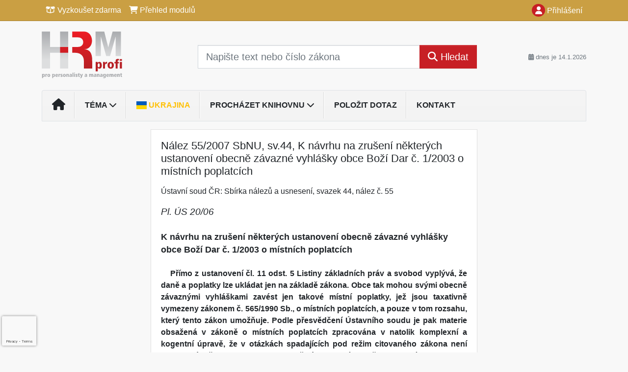

--- FILE ---
content_type: text/html; charset=utf-8
request_url: https://www.google.com/recaptcha/api2/anchor?ar=1&k=6Lc819AmAAAAAF4fYv3dDr0Zb7zNT2a2Cj51YcE9&co=aHR0cHM6Ly93d3cuaHJtcHJvZmkuY3o6NDQz&hl=en&v=9TiwnJFHeuIw_s0wSd3fiKfN&size=invisible&anchor-ms=20000&execute-ms=30000&cb=7zxyew1lgn2v
body_size: 48314
content:
<!DOCTYPE HTML><html dir="ltr" lang="en"><head><meta http-equiv="Content-Type" content="text/html; charset=UTF-8">
<meta http-equiv="X-UA-Compatible" content="IE=edge">
<title>reCAPTCHA</title>
<style type="text/css">
/* cyrillic-ext */
@font-face {
  font-family: 'Roboto';
  font-style: normal;
  font-weight: 400;
  font-stretch: 100%;
  src: url(//fonts.gstatic.com/s/roboto/v48/KFO7CnqEu92Fr1ME7kSn66aGLdTylUAMa3GUBHMdazTgWw.woff2) format('woff2');
  unicode-range: U+0460-052F, U+1C80-1C8A, U+20B4, U+2DE0-2DFF, U+A640-A69F, U+FE2E-FE2F;
}
/* cyrillic */
@font-face {
  font-family: 'Roboto';
  font-style: normal;
  font-weight: 400;
  font-stretch: 100%;
  src: url(//fonts.gstatic.com/s/roboto/v48/KFO7CnqEu92Fr1ME7kSn66aGLdTylUAMa3iUBHMdazTgWw.woff2) format('woff2');
  unicode-range: U+0301, U+0400-045F, U+0490-0491, U+04B0-04B1, U+2116;
}
/* greek-ext */
@font-face {
  font-family: 'Roboto';
  font-style: normal;
  font-weight: 400;
  font-stretch: 100%;
  src: url(//fonts.gstatic.com/s/roboto/v48/KFO7CnqEu92Fr1ME7kSn66aGLdTylUAMa3CUBHMdazTgWw.woff2) format('woff2');
  unicode-range: U+1F00-1FFF;
}
/* greek */
@font-face {
  font-family: 'Roboto';
  font-style: normal;
  font-weight: 400;
  font-stretch: 100%;
  src: url(//fonts.gstatic.com/s/roboto/v48/KFO7CnqEu92Fr1ME7kSn66aGLdTylUAMa3-UBHMdazTgWw.woff2) format('woff2');
  unicode-range: U+0370-0377, U+037A-037F, U+0384-038A, U+038C, U+038E-03A1, U+03A3-03FF;
}
/* math */
@font-face {
  font-family: 'Roboto';
  font-style: normal;
  font-weight: 400;
  font-stretch: 100%;
  src: url(//fonts.gstatic.com/s/roboto/v48/KFO7CnqEu92Fr1ME7kSn66aGLdTylUAMawCUBHMdazTgWw.woff2) format('woff2');
  unicode-range: U+0302-0303, U+0305, U+0307-0308, U+0310, U+0312, U+0315, U+031A, U+0326-0327, U+032C, U+032F-0330, U+0332-0333, U+0338, U+033A, U+0346, U+034D, U+0391-03A1, U+03A3-03A9, U+03B1-03C9, U+03D1, U+03D5-03D6, U+03F0-03F1, U+03F4-03F5, U+2016-2017, U+2034-2038, U+203C, U+2040, U+2043, U+2047, U+2050, U+2057, U+205F, U+2070-2071, U+2074-208E, U+2090-209C, U+20D0-20DC, U+20E1, U+20E5-20EF, U+2100-2112, U+2114-2115, U+2117-2121, U+2123-214F, U+2190, U+2192, U+2194-21AE, U+21B0-21E5, U+21F1-21F2, U+21F4-2211, U+2213-2214, U+2216-22FF, U+2308-230B, U+2310, U+2319, U+231C-2321, U+2336-237A, U+237C, U+2395, U+239B-23B7, U+23D0, U+23DC-23E1, U+2474-2475, U+25AF, U+25B3, U+25B7, U+25BD, U+25C1, U+25CA, U+25CC, U+25FB, U+266D-266F, U+27C0-27FF, U+2900-2AFF, U+2B0E-2B11, U+2B30-2B4C, U+2BFE, U+3030, U+FF5B, U+FF5D, U+1D400-1D7FF, U+1EE00-1EEFF;
}
/* symbols */
@font-face {
  font-family: 'Roboto';
  font-style: normal;
  font-weight: 400;
  font-stretch: 100%;
  src: url(//fonts.gstatic.com/s/roboto/v48/KFO7CnqEu92Fr1ME7kSn66aGLdTylUAMaxKUBHMdazTgWw.woff2) format('woff2');
  unicode-range: U+0001-000C, U+000E-001F, U+007F-009F, U+20DD-20E0, U+20E2-20E4, U+2150-218F, U+2190, U+2192, U+2194-2199, U+21AF, U+21E6-21F0, U+21F3, U+2218-2219, U+2299, U+22C4-22C6, U+2300-243F, U+2440-244A, U+2460-24FF, U+25A0-27BF, U+2800-28FF, U+2921-2922, U+2981, U+29BF, U+29EB, U+2B00-2BFF, U+4DC0-4DFF, U+FFF9-FFFB, U+10140-1018E, U+10190-1019C, U+101A0, U+101D0-101FD, U+102E0-102FB, U+10E60-10E7E, U+1D2C0-1D2D3, U+1D2E0-1D37F, U+1F000-1F0FF, U+1F100-1F1AD, U+1F1E6-1F1FF, U+1F30D-1F30F, U+1F315, U+1F31C, U+1F31E, U+1F320-1F32C, U+1F336, U+1F378, U+1F37D, U+1F382, U+1F393-1F39F, U+1F3A7-1F3A8, U+1F3AC-1F3AF, U+1F3C2, U+1F3C4-1F3C6, U+1F3CA-1F3CE, U+1F3D4-1F3E0, U+1F3ED, U+1F3F1-1F3F3, U+1F3F5-1F3F7, U+1F408, U+1F415, U+1F41F, U+1F426, U+1F43F, U+1F441-1F442, U+1F444, U+1F446-1F449, U+1F44C-1F44E, U+1F453, U+1F46A, U+1F47D, U+1F4A3, U+1F4B0, U+1F4B3, U+1F4B9, U+1F4BB, U+1F4BF, U+1F4C8-1F4CB, U+1F4D6, U+1F4DA, U+1F4DF, U+1F4E3-1F4E6, U+1F4EA-1F4ED, U+1F4F7, U+1F4F9-1F4FB, U+1F4FD-1F4FE, U+1F503, U+1F507-1F50B, U+1F50D, U+1F512-1F513, U+1F53E-1F54A, U+1F54F-1F5FA, U+1F610, U+1F650-1F67F, U+1F687, U+1F68D, U+1F691, U+1F694, U+1F698, U+1F6AD, U+1F6B2, U+1F6B9-1F6BA, U+1F6BC, U+1F6C6-1F6CF, U+1F6D3-1F6D7, U+1F6E0-1F6EA, U+1F6F0-1F6F3, U+1F6F7-1F6FC, U+1F700-1F7FF, U+1F800-1F80B, U+1F810-1F847, U+1F850-1F859, U+1F860-1F887, U+1F890-1F8AD, U+1F8B0-1F8BB, U+1F8C0-1F8C1, U+1F900-1F90B, U+1F93B, U+1F946, U+1F984, U+1F996, U+1F9E9, U+1FA00-1FA6F, U+1FA70-1FA7C, U+1FA80-1FA89, U+1FA8F-1FAC6, U+1FACE-1FADC, U+1FADF-1FAE9, U+1FAF0-1FAF8, U+1FB00-1FBFF;
}
/* vietnamese */
@font-face {
  font-family: 'Roboto';
  font-style: normal;
  font-weight: 400;
  font-stretch: 100%;
  src: url(//fonts.gstatic.com/s/roboto/v48/KFO7CnqEu92Fr1ME7kSn66aGLdTylUAMa3OUBHMdazTgWw.woff2) format('woff2');
  unicode-range: U+0102-0103, U+0110-0111, U+0128-0129, U+0168-0169, U+01A0-01A1, U+01AF-01B0, U+0300-0301, U+0303-0304, U+0308-0309, U+0323, U+0329, U+1EA0-1EF9, U+20AB;
}
/* latin-ext */
@font-face {
  font-family: 'Roboto';
  font-style: normal;
  font-weight: 400;
  font-stretch: 100%;
  src: url(//fonts.gstatic.com/s/roboto/v48/KFO7CnqEu92Fr1ME7kSn66aGLdTylUAMa3KUBHMdazTgWw.woff2) format('woff2');
  unicode-range: U+0100-02BA, U+02BD-02C5, U+02C7-02CC, U+02CE-02D7, U+02DD-02FF, U+0304, U+0308, U+0329, U+1D00-1DBF, U+1E00-1E9F, U+1EF2-1EFF, U+2020, U+20A0-20AB, U+20AD-20C0, U+2113, U+2C60-2C7F, U+A720-A7FF;
}
/* latin */
@font-face {
  font-family: 'Roboto';
  font-style: normal;
  font-weight: 400;
  font-stretch: 100%;
  src: url(//fonts.gstatic.com/s/roboto/v48/KFO7CnqEu92Fr1ME7kSn66aGLdTylUAMa3yUBHMdazQ.woff2) format('woff2');
  unicode-range: U+0000-00FF, U+0131, U+0152-0153, U+02BB-02BC, U+02C6, U+02DA, U+02DC, U+0304, U+0308, U+0329, U+2000-206F, U+20AC, U+2122, U+2191, U+2193, U+2212, U+2215, U+FEFF, U+FFFD;
}
/* cyrillic-ext */
@font-face {
  font-family: 'Roboto';
  font-style: normal;
  font-weight: 500;
  font-stretch: 100%;
  src: url(//fonts.gstatic.com/s/roboto/v48/KFO7CnqEu92Fr1ME7kSn66aGLdTylUAMa3GUBHMdazTgWw.woff2) format('woff2');
  unicode-range: U+0460-052F, U+1C80-1C8A, U+20B4, U+2DE0-2DFF, U+A640-A69F, U+FE2E-FE2F;
}
/* cyrillic */
@font-face {
  font-family: 'Roboto';
  font-style: normal;
  font-weight: 500;
  font-stretch: 100%;
  src: url(//fonts.gstatic.com/s/roboto/v48/KFO7CnqEu92Fr1ME7kSn66aGLdTylUAMa3iUBHMdazTgWw.woff2) format('woff2');
  unicode-range: U+0301, U+0400-045F, U+0490-0491, U+04B0-04B1, U+2116;
}
/* greek-ext */
@font-face {
  font-family: 'Roboto';
  font-style: normal;
  font-weight: 500;
  font-stretch: 100%;
  src: url(//fonts.gstatic.com/s/roboto/v48/KFO7CnqEu92Fr1ME7kSn66aGLdTylUAMa3CUBHMdazTgWw.woff2) format('woff2');
  unicode-range: U+1F00-1FFF;
}
/* greek */
@font-face {
  font-family: 'Roboto';
  font-style: normal;
  font-weight: 500;
  font-stretch: 100%;
  src: url(//fonts.gstatic.com/s/roboto/v48/KFO7CnqEu92Fr1ME7kSn66aGLdTylUAMa3-UBHMdazTgWw.woff2) format('woff2');
  unicode-range: U+0370-0377, U+037A-037F, U+0384-038A, U+038C, U+038E-03A1, U+03A3-03FF;
}
/* math */
@font-face {
  font-family: 'Roboto';
  font-style: normal;
  font-weight: 500;
  font-stretch: 100%;
  src: url(//fonts.gstatic.com/s/roboto/v48/KFO7CnqEu92Fr1ME7kSn66aGLdTylUAMawCUBHMdazTgWw.woff2) format('woff2');
  unicode-range: U+0302-0303, U+0305, U+0307-0308, U+0310, U+0312, U+0315, U+031A, U+0326-0327, U+032C, U+032F-0330, U+0332-0333, U+0338, U+033A, U+0346, U+034D, U+0391-03A1, U+03A3-03A9, U+03B1-03C9, U+03D1, U+03D5-03D6, U+03F0-03F1, U+03F4-03F5, U+2016-2017, U+2034-2038, U+203C, U+2040, U+2043, U+2047, U+2050, U+2057, U+205F, U+2070-2071, U+2074-208E, U+2090-209C, U+20D0-20DC, U+20E1, U+20E5-20EF, U+2100-2112, U+2114-2115, U+2117-2121, U+2123-214F, U+2190, U+2192, U+2194-21AE, U+21B0-21E5, U+21F1-21F2, U+21F4-2211, U+2213-2214, U+2216-22FF, U+2308-230B, U+2310, U+2319, U+231C-2321, U+2336-237A, U+237C, U+2395, U+239B-23B7, U+23D0, U+23DC-23E1, U+2474-2475, U+25AF, U+25B3, U+25B7, U+25BD, U+25C1, U+25CA, U+25CC, U+25FB, U+266D-266F, U+27C0-27FF, U+2900-2AFF, U+2B0E-2B11, U+2B30-2B4C, U+2BFE, U+3030, U+FF5B, U+FF5D, U+1D400-1D7FF, U+1EE00-1EEFF;
}
/* symbols */
@font-face {
  font-family: 'Roboto';
  font-style: normal;
  font-weight: 500;
  font-stretch: 100%;
  src: url(//fonts.gstatic.com/s/roboto/v48/KFO7CnqEu92Fr1ME7kSn66aGLdTylUAMaxKUBHMdazTgWw.woff2) format('woff2');
  unicode-range: U+0001-000C, U+000E-001F, U+007F-009F, U+20DD-20E0, U+20E2-20E4, U+2150-218F, U+2190, U+2192, U+2194-2199, U+21AF, U+21E6-21F0, U+21F3, U+2218-2219, U+2299, U+22C4-22C6, U+2300-243F, U+2440-244A, U+2460-24FF, U+25A0-27BF, U+2800-28FF, U+2921-2922, U+2981, U+29BF, U+29EB, U+2B00-2BFF, U+4DC0-4DFF, U+FFF9-FFFB, U+10140-1018E, U+10190-1019C, U+101A0, U+101D0-101FD, U+102E0-102FB, U+10E60-10E7E, U+1D2C0-1D2D3, U+1D2E0-1D37F, U+1F000-1F0FF, U+1F100-1F1AD, U+1F1E6-1F1FF, U+1F30D-1F30F, U+1F315, U+1F31C, U+1F31E, U+1F320-1F32C, U+1F336, U+1F378, U+1F37D, U+1F382, U+1F393-1F39F, U+1F3A7-1F3A8, U+1F3AC-1F3AF, U+1F3C2, U+1F3C4-1F3C6, U+1F3CA-1F3CE, U+1F3D4-1F3E0, U+1F3ED, U+1F3F1-1F3F3, U+1F3F5-1F3F7, U+1F408, U+1F415, U+1F41F, U+1F426, U+1F43F, U+1F441-1F442, U+1F444, U+1F446-1F449, U+1F44C-1F44E, U+1F453, U+1F46A, U+1F47D, U+1F4A3, U+1F4B0, U+1F4B3, U+1F4B9, U+1F4BB, U+1F4BF, U+1F4C8-1F4CB, U+1F4D6, U+1F4DA, U+1F4DF, U+1F4E3-1F4E6, U+1F4EA-1F4ED, U+1F4F7, U+1F4F9-1F4FB, U+1F4FD-1F4FE, U+1F503, U+1F507-1F50B, U+1F50D, U+1F512-1F513, U+1F53E-1F54A, U+1F54F-1F5FA, U+1F610, U+1F650-1F67F, U+1F687, U+1F68D, U+1F691, U+1F694, U+1F698, U+1F6AD, U+1F6B2, U+1F6B9-1F6BA, U+1F6BC, U+1F6C6-1F6CF, U+1F6D3-1F6D7, U+1F6E0-1F6EA, U+1F6F0-1F6F3, U+1F6F7-1F6FC, U+1F700-1F7FF, U+1F800-1F80B, U+1F810-1F847, U+1F850-1F859, U+1F860-1F887, U+1F890-1F8AD, U+1F8B0-1F8BB, U+1F8C0-1F8C1, U+1F900-1F90B, U+1F93B, U+1F946, U+1F984, U+1F996, U+1F9E9, U+1FA00-1FA6F, U+1FA70-1FA7C, U+1FA80-1FA89, U+1FA8F-1FAC6, U+1FACE-1FADC, U+1FADF-1FAE9, U+1FAF0-1FAF8, U+1FB00-1FBFF;
}
/* vietnamese */
@font-face {
  font-family: 'Roboto';
  font-style: normal;
  font-weight: 500;
  font-stretch: 100%;
  src: url(//fonts.gstatic.com/s/roboto/v48/KFO7CnqEu92Fr1ME7kSn66aGLdTylUAMa3OUBHMdazTgWw.woff2) format('woff2');
  unicode-range: U+0102-0103, U+0110-0111, U+0128-0129, U+0168-0169, U+01A0-01A1, U+01AF-01B0, U+0300-0301, U+0303-0304, U+0308-0309, U+0323, U+0329, U+1EA0-1EF9, U+20AB;
}
/* latin-ext */
@font-face {
  font-family: 'Roboto';
  font-style: normal;
  font-weight: 500;
  font-stretch: 100%;
  src: url(//fonts.gstatic.com/s/roboto/v48/KFO7CnqEu92Fr1ME7kSn66aGLdTylUAMa3KUBHMdazTgWw.woff2) format('woff2');
  unicode-range: U+0100-02BA, U+02BD-02C5, U+02C7-02CC, U+02CE-02D7, U+02DD-02FF, U+0304, U+0308, U+0329, U+1D00-1DBF, U+1E00-1E9F, U+1EF2-1EFF, U+2020, U+20A0-20AB, U+20AD-20C0, U+2113, U+2C60-2C7F, U+A720-A7FF;
}
/* latin */
@font-face {
  font-family: 'Roboto';
  font-style: normal;
  font-weight: 500;
  font-stretch: 100%;
  src: url(//fonts.gstatic.com/s/roboto/v48/KFO7CnqEu92Fr1ME7kSn66aGLdTylUAMa3yUBHMdazQ.woff2) format('woff2');
  unicode-range: U+0000-00FF, U+0131, U+0152-0153, U+02BB-02BC, U+02C6, U+02DA, U+02DC, U+0304, U+0308, U+0329, U+2000-206F, U+20AC, U+2122, U+2191, U+2193, U+2212, U+2215, U+FEFF, U+FFFD;
}
/* cyrillic-ext */
@font-face {
  font-family: 'Roboto';
  font-style: normal;
  font-weight: 900;
  font-stretch: 100%;
  src: url(//fonts.gstatic.com/s/roboto/v48/KFO7CnqEu92Fr1ME7kSn66aGLdTylUAMa3GUBHMdazTgWw.woff2) format('woff2');
  unicode-range: U+0460-052F, U+1C80-1C8A, U+20B4, U+2DE0-2DFF, U+A640-A69F, U+FE2E-FE2F;
}
/* cyrillic */
@font-face {
  font-family: 'Roboto';
  font-style: normal;
  font-weight: 900;
  font-stretch: 100%;
  src: url(//fonts.gstatic.com/s/roboto/v48/KFO7CnqEu92Fr1ME7kSn66aGLdTylUAMa3iUBHMdazTgWw.woff2) format('woff2');
  unicode-range: U+0301, U+0400-045F, U+0490-0491, U+04B0-04B1, U+2116;
}
/* greek-ext */
@font-face {
  font-family: 'Roboto';
  font-style: normal;
  font-weight: 900;
  font-stretch: 100%;
  src: url(//fonts.gstatic.com/s/roboto/v48/KFO7CnqEu92Fr1ME7kSn66aGLdTylUAMa3CUBHMdazTgWw.woff2) format('woff2');
  unicode-range: U+1F00-1FFF;
}
/* greek */
@font-face {
  font-family: 'Roboto';
  font-style: normal;
  font-weight: 900;
  font-stretch: 100%;
  src: url(//fonts.gstatic.com/s/roboto/v48/KFO7CnqEu92Fr1ME7kSn66aGLdTylUAMa3-UBHMdazTgWw.woff2) format('woff2');
  unicode-range: U+0370-0377, U+037A-037F, U+0384-038A, U+038C, U+038E-03A1, U+03A3-03FF;
}
/* math */
@font-face {
  font-family: 'Roboto';
  font-style: normal;
  font-weight: 900;
  font-stretch: 100%;
  src: url(//fonts.gstatic.com/s/roboto/v48/KFO7CnqEu92Fr1ME7kSn66aGLdTylUAMawCUBHMdazTgWw.woff2) format('woff2');
  unicode-range: U+0302-0303, U+0305, U+0307-0308, U+0310, U+0312, U+0315, U+031A, U+0326-0327, U+032C, U+032F-0330, U+0332-0333, U+0338, U+033A, U+0346, U+034D, U+0391-03A1, U+03A3-03A9, U+03B1-03C9, U+03D1, U+03D5-03D6, U+03F0-03F1, U+03F4-03F5, U+2016-2017, U+2034-2038, U+203C, U+2040, U+2043, U+2047, U+2050, U+2057, U+205F, U+2070-2071, U+2074-208E, U+2090-209C, U+20D0-20DC, U+20E1, U+20E5-20EF, U+2100-2112, U+2114-2115, U+2117-2121, U+2123-214F, U+2190, U+2192, U+2194-21AE, U+21B0-21E5, U+21F1-21F2, U+21F4-2211, U+2213-2214, U+2216-22FF, U+2308-230B, U+2310, U+2319, U+231C-2321, U+2336-237A, U+237C, U+2395, U+239B-23B7, U+23D0, U+23DC-23E1, U+2474-2475, U+25AF, U+25B3, U+25B7, U+25BD, U+25C1, U+25CA, U+25CC, U+25FB, U+266D-266F, U+27C0-27FF, U+2900-2AFF, U+2B0E-2B11, U+2B30-2B4C, U+2BFE, U+3030, U+FF5B, U+FF5D, U+1D400-1D7FF, U+1EE00-1EEFF;
}
/* symbols */
@font-face {
  font-family: 'Roboto';
  font-style: normal;
  font-weight: 900;
  font-stretch: 100%;
  src: url(//fonts.gstatic.com/s/roboto/v48/KFO7CnqEu92Fr1ME7kSn66aGLdTylUAMaxKUBHMdazTgWw.woff2) format('woff2');
  unicode-range: U+0001-000C, U+000E-001F, U+007F-009F, U+20DD-20E0, U+20E2-20E4, U+2150-218F, U+2190, U+2192, U+2194-2199, U+21AF, U+21E6-21F0, U+21F3, U+2218-2219, U+2299, U+22C4-22C6, U+2300-243F, U+2440-244A, U+2460-24FF, U+25A0-27BF, U+2800-28FF, U+2921-2922, U+2981, U+29BF, U+29EB, U+2B00-2BFF, U+4DC0-4DFF, U+FFF9-FFFB, U+10140-1018E, U+10190-1019C, U+101A0, U+101D0-101FD, U+102E0-102FB, U+10E60-10E7E, U+1D2C0-1D2D3, U+1D2E0-1D37F, U+1F000-1F0FF, U+1F100-1F1AD, U+1F1E6-1F1FF, U+1F30D-1F30F, U+1F315, U+1F31C, U+1F31E, U+1F320-1F32C, U+1F336, U+1F378, U+1F37D, U+1F382, U+1F393-1F39F, U+1F3A7-1F3A8, U+1F3AC-1F3AF, U+1F3C2, U+1F3C4-1F3C6, U+1F3CA-1F3CE, U+1F3D4-1F3E0, U+1F3ED, U+1F3F1-1F3F3, U+1F3F5-1F3F7, U+1F408, U+1F415, U+1F41F, U+1F426, U+1F43F, U+1F441-1F442, U+1F444, U+1F446-1F449, U+1F44C-1F44E, U+1F453, U+1F46A, U+1F47D, U+1F4A3, U+1F4B0, U+1F4B3, U+1F4B9, U+1F4BB, U+1F4BF, U+1F4C8-1F4CB, U+1F4D6, U+1F4DA, U+1F4DF, U+1F4E3-1F4E6, U+1F4EA-1F4ED, U+1F4F7, U+1F4F9-1F4FB, U+1F4FD-1F4FE, U+1F503, U+1F507-1F50B, U+1F50D, U+1F512-1F513, U+1F53E-1F54A, U+1F54F-1F5FA, U+1F610, U+1F650-1F67F, U+1F687, U+1F68D, U+1F691, U+1F694, U+1F698, U+1F6AD, U+1F6B2, U+1F6B9-1F6BA, U+1F6BC, U+1F6C6-1F6CF, U+1F6D3-1F6D7, U+1F6E0-1F6EA, U+1F6F0-1F6F3, U+1F6F7-1F6FC, U+1F700-1F7FF, U+1F800-1F80B, U+1F810-1F847, U+1F850-1F859, U+1F860-1F887, U+1F890-1F8AD, U+1F8B0-1F8BB, U+1F8C0-1F8C1, U+1F900-1F90B, U+1F93B, U+1F946, U+1F984, U+1F996, U+1F9E9, U+1FA00-1FA6F, U+1FA70-1FA7C, U+1FA80-1FA89, U+1FA8F-1FAC6, U+1FACE-1FADC, U+1FADF-1FAE9, U+1FAF0-1FAF8, U+1FB00-1FBFF;
}
/* vietnamese */
@font-face {
  font-family: 'Roboto';
  font-style: normal;
  font-weight: 900;
  font-stretch: 100%;
  src: url(//fonts.gstatic.com/s/roboto/v48/KFO7CnqEu92Fr1ME7kSn66aGLdTylUAMa3OUBHMdazTgWw.woff2) format('woff2');
  unicode-range: U+0102-0103, U+0110-0111, U+0128-0129, U+0168-0169, U+01A0-01A1, U+01AF-01B0, U+0300-0301, U+0303-0304, U+0308-0309, U+0323, U+0329, U+1EA0-1EF9, U+20AB;
}
/* latin-ext */
@font-face {
  font-family: 'Roboto';
  font-style: normal;
  font-weight: 900;
  font-stretch: 100%;
  src: url(//fonts.gstatic.com/s/roboto/v48/KFO7CnqEu92Fr1ME7kSn66aGLdTylUAMa3KUBHMdazTgWw.woff2) format('woff2');
  unicode-range: U+0100-02BA, U+02BD-02C5, U+02C7-02CC, U+02CE-02D7, U+02DD-02FF, U+0304, U+0308, U+0329, U+1D00-1DBF, U+1E00-1E9F, U+1EF2-1EFF, U+2020, U+20A0-20AB, U+20AD-20C0, U+2113, U+2C60-2C7F, U+A720-A7FF;
}
/* latin */
@font-face {
  font-family: 'Roboto';
  font-style: normal;
  font-weight: 900;
  font-stretch: 100%;
  src: url(//fonts.gstatic.com/s/roboto/v48/KFO7CnqEu92Fr1ME7kSn66aGLdTylUAMa3yUBHMdazQ.woff2) format('woff2');
  unicode-range: U+0000-00FF, U+0131, U+0152-0153, U+02BB-02BC, U+02C6, U+02DA, U+02DC, U+0304, U+0308, U+0329, U+2000-206F, U+20AC, U+2122, U+2191, U+2193, U+2212, U+2215, U+FEFF, U+FFFD;
}

</style>
<link rel="stylesheet" type="text/css" href="https://www.gstatic.com/recaptcha/releases/9TiwnJFHeuIw_s0wSd3fiKfN/styles__ltr.css">
<script nonce="kC8o6eOpQR8VChGX2KOdDg" type="text/javascript">window['__recaptcha_api'] = 'https://www.google.com/recaptcha/api2/';</script>
<script type="text/javascript" src="https://www.gstatic.com/recaptcha/releases/9TiwnJFHeuIw_s0wSd3fiKfN/recaptcha__en.js" nonce="kC8o6eOpQR8VChGX2KOdDg">
      
    </script></head>
<body><div id="rc-anchor-alert" class="rc-anchor-alert"></div>
<input type="hidden" id="recaptcha-token" value="[base64]">
<script type="text/javascript" nonce="kC8o6eOpQR8VChGX2KOdDg">
      recaptcha.anchor.Main.init("[\x22ainput\x22,[\x22bgdata\x22,\x22\x22,\[base64]/[base64]/bmV3IFpbdF0obVswXSk6Sz09Mj9uZXcgWlt0XShtWzBdLG1bMV0pOks9PTM/bmV3IFpbdF0obVswXSxtWzFdLG1bMl0pOks9PTQ/[base64]/[base64]/[base64]/[base64]/[base64]/[base64]/[base64]/[base64]/[base64]/[base64]/[base64]/[base64]/[base64]/[base64]\\u003d\\u003d\x22,\[base64]\\u003d\x22,\x22GMO9ISc5wp01w71LwpnCuRnDjCTCrsOJRUxQZ8O9SQ/DoH4NOF0JwpHDtsOiIQd6WcKXQcKgw5IYw4LDoMOWw4NcICUbIUp/M8OgdcK9U8O/[base64]/[base64]/worDj8KCwoYFRcOUMn1JJcK2HsOywp/CpMKvDsK1wpHDt8K8T8K0IsOicRdfw6QsWSARZ8O2P1RXcBzCu8Kxw6oQeUxPJ8Kiw7bCkTcPDjRGCcKUw4/CncOmwo/[base64]/w5rClBzDsmzCj8Oaw5rDi0xwZsOFw43CtMODXMOKwrNzwr/DjMOJSsKjVsOPw6LDssOJJkInwpw4K8KQMcOuw7nDocK9CjZGYMKUYcOJw7cWwrrDqMOWOsKsTsKYGGXDtcKlwqxaScKvIzRHOcOYw6lxwqsWecOQBcOKwoh/wr4Gw5TDn8OKRSbDg8OowqkfETrDgMOyAcOodV/Cl3PCssO3SkojDMKAHMKCDAg6YsObM8OcS8K4D8OgFQYoPFshdcOtHwgsXibDs3Brw5lUcxdfTcOVQ33Cs2R3w6B7w5xfaHpWw4DCgMKgXX5owplvw5Vxw4LDhAPDvVvDlsKoZgrClV/[base64]/[base64]/CoMOSJxjDjkPDujnCtXjCk8O2IMOSKcO6w7zCqsKySj3ClcOLw60Qf2fCrsOXQsK/C8OCbsOpMnjCuz7DgzHDrQM5DFMxI1Uhw7Yqw7PCoxjDvsO2DGcEExnDtcKMw7UPw592YSTCusKiwobDgMKFw5jCrRLDjsOrw7M5wrjDrsKCw7FrLX/DvcKaNcOcC8KVecKNJcOlXsKrSilnexTCok/[base64]/ChCpqKj3CnGTCqMOtw7l3w5rDkcK0KcOcwp5PwrjCszYzwr3ChGvDii1/w4Y7w5JxasO7WMOISsOOwpNqw7DDuwVcwr/CtENVw7p0wo9LGMKNw7E/NsOZHMKxwp5ZdsKhIWnCiCnCsMKYwpYZMsO/w4bDryLDvMObWcOgJ8KNwo4+DTF5wqV2w7TCh8OkwpNGw6p1a3EOOE/Cp8KzR8Oew5bDrMK+wqILwotNV8K3AVLDocOmw5nCh8KYwqU3H8K0YhrCnsKBwpjDoVteMcKyPQLDlFTCg8O0HkE2w7BQM8OewrPCvlFeI1JHwr/CvgXDtcKJw73ChBXCtMOvER/Dq1A3w7N3w5LCm2LDucO1wrrCqsKqeWopBcOOQFMbw6jDjcOPTg8Lw547wpzCrcKlZXAIKcOjwpM6CcKFFQwpw6/Dq8OLwrJ8Z8ObT8KnwoAMw7UuQMOyw6kgw6/CoMOQIljCvsOyw4xMwp5Bw6LChMKGBnppPcOJLcKHHVHDpS/DqsKWwoEswrRNwofCr0QAbl3CksKGwo/DkMKFw4jCvgkjHGsgw4UFw73ClXtdNX/CsUXDtcO0w5TDsBvCusOQJUvCvsKETzrDp8O3w60HUMOsw5zCt2XDhMOSbMKla8ORwrbDr0fCv8KdaMOrw57Drg5fw4hdWsOKwrXDtGAZwrATworCpRXDjwwEw6TCiEHDoiwnOMKVFyXCjHR/FsKnH1kpLsK4OsKmRjHCtw3DqMOnZ0kFw69ewrlEEcKgw4PDt8KzTH/[base64]/[base64]/DocOUwqLCv8KcwoDDiCg8AT3CkDjCv3MFJhFAwqwlZ8K9DnFyw7XCuhnDhn7CqcKSGMK4wpAEf8Omw5DCuDnCvncLwq3Cn8Oic0kuw4/CnEVHJMO2NmfDqcOBEcO2woI/wrECwqIjw6DCsmHCpsK7w757wo3Cl8K/wpRnRR/DhQPChcOWwoJTw5HCnDrCg8Ofwq3Dpn9XZsOPwqhbw4NJw7Y1fwDDiF9NKhnDqsOZwqbCg1ZHwrsiw4sqwq7Cp8Knd8KXHFjDnMOowqzDlsOxIMKzRDLDjSRkWMKpI1htw6/[base64]/DnsOxM8KpwqzDmMOWwrogGSjDrn3Co3FVwpo0FcOhw7AnLcOCw5o6ZcKvFsO/wrkFw4J6HifDjcK0ABrDtw7Cmx7CtcK5aMO4wqESwofDqU5VbE4vw5FDwqghd8O3IHXDsgZMcWvDv8Oswrc9WMKKVsKRwqYtdsO8w71QHV03wrzDn8OfMVHDq8Kdw5jDmMOqDDJdw4o8NjtjXiXCuA83QV5bwq7DmkM+eENRScOcwpDDncKswo7DnlB/[base64]/CoA4Ow58ow6PDhhd/wpQoKSnCu8K9wpzCnFrCk8OZwqgoQcK8csKZSQh1wqbDqHDCoMKXTWNAQiBof33CtRZ6bnY5w7MXUxIeWcKowrczwqbDg8OIw4HCjsOzXioXwrvDgcO9KWZgw5/[base64]/DgW0Iwrs8w67Cg0QBWXnCoMOww5hCdcOcwprDlVDDpMKpwqrDrMORbcOUw4rCpm4cwr10XMKcw4LDp8OzG2Msw43DnWXCu8KjAR/DvMK8wrHDlsOiwrXDnwTDp8K5w4fCmzdbMXIgcxhUDsKTG0gjaAYgGw/CpG3DrURrw6nCnzA4IsOewpoAw7rCjz/DmwPDgcKBwqxrB2YCZ8KHQjvCqsOzAl7DlsOLw6oTwqluSsKrw7FYR8KsbhZ3GcO4wpDDtTE4w6rChRDDuG7CsGnDp8OowoF8w4zCvj7Dp25iw5o+wqTDhsOQwq02RH/[base64]/[base64]/DrHcJR1h8AlIYwpDDp2LDsBjDrsKhLGrDtCLDkGnCnzHCnsKLwqcGw44bc2YdwqjCmw4dw4XDsMOSwonDmkZ0w5PDt3U1AmlRwqREaMK0w7fCjHLDgnzDvsOBw6wawqZUAMK6w57CtSAXw61aJkI9wpNDCzc8UUl1wplucMKdEMKcNGY2Q8KxRgjCtV/[base64]/CMONJMOJXcOTcsK6HXjCsAF3bsKNWsKYVRQ5wqTDk8OTwp0lCcK7SyPDvMOHw4LDsG8dUMKrwrFAwrB/w7XDtntDNcKrwp4zLsK/wqRdZh9Mw7fDk8KyFcKQwr7DqsKbPcKFKw7Di8OBwptNwoPDpMKdwqDDsMOndMOnCgkVw4cSI8KgcMOVd1gHwokOMg3DqBcTO08Vw63ChcKmwp9SwrXDjcKiexTCrBLCg8KID8OQw4fCvG7ChcOHNMOIXMOwfmtmw4IOQMKNBsOybMOswq/Di3LDucKbw4lpKMOmAh/CoUZWw4YbasODbj5VU8KOwrJ8UV3ChW/Dln7CjC7Cimsdwrcww53DjD/ChCQHwo1ow5XCkTvDj8O3EH3CrVDDl8O7wrDDvsKMM2HDgMKBw4l9wpnDucKJwofDqn5kaS8ew7cdw7gMMz7DlysFw5LDssOBFWhaG8KzwoXDs14OwqQhVsKww4lPdSvDqWbCm8OzRMKOdHgIGsK6wqMlwp/DhCdqDnYtAD9CwpPDnEolw4M0w5pOHlvCrcO3wqvCpFsBQsK3TMKpwqM1YiJYwotKE8K7QMOuVDJIYj/DrMKmw7rCpMKBXsKnw47CrhV+wrTDs8K3G8Kqwolcw5rDsiYLw4DCusOtfsKlB8KUwp/[base64]/[base64]/CgMKfDcOjwoVGOcKtwo/CqsKKw5V6wozDrcOhw6nCrsKMbMKQOQXCvMKRw5DCsx3Dih7Dj8Kew6fDlDlNwqYUw6ppwobDlMO7UydGTCPDhsKlOQzCk8K1w4TDqGI2w7fDtw/DksKowpTCgFXChh0mG3sGwprDs2fCg01eS8O9wqMjBADDiks7WMKuwprDiXVOw5rCk8O1aiXCi2PDp8KXb8OGYWLDssOMHTcza28GeU50wqXClSfDnh9ew4jCrAjDhWRxB8KAwoDDvEHDkFgpw63Dn8OwDwjDvcOaIcOABXcEdi/Dnj0bwqs8wr/ChhvDqSd0wqTDtsOoPsKZN8KnwqrDi8Kxw6gtDMOREcO0KlDDsS7DimUWEmHCjMO4woIqW3Z9w6nDhloaRCTCtnscNcK1fxN4woXClDPCnXkmw75YwpdRARHDusKGIHlWCyd2w6DDvTtfwr7Dl8O8fXvCucKQw5/CjlfDhk/Ck8KPw6vCi8K3wppKSsO7w4nCu37DuQTDtUXCizE9wohrw6zCkAzDjgYIAMKDY8OtwpBIw6ROIS3Cni1Lw558AMO9MiMCw4UYwqlzwqEww6nChsOWw5/DrMOKwop7w5M3w6TDocKqRhLCr8OBK8OLwqlNV8KoVQs6w5xEw4jCh8KLACBfw78Hw7XCn1FKw4BKNHJCZsKjXA7ClMOJwr/DqibCqjw7RkNcPcKEbMKjwqbDqQxuakHCmMOmF8OJeGBlFytVw7TCn2w1DjAow4TDp8OOw7NQwr7DmVQuQRshw5vDvzc+wpDDssOCw7AAw6sIAG/CtcOEV8Ogw6IEBMKdw5pKTRDDvsONZ8OjGsOmRxbDgEjDmzXCslXCssKsWcK6E8OsU2/DqwXDuBHDvsOAwo3Ds8K8w4EEW8OJwqFCDi3DhXvCuEnCp3jDpVI0WR/DocO3w4nCs8KtwpPDhD5ObC/ChU1TecKGw5TCl8KjwozCjg/DsjwhVhcOLS04WlvDmV3DisK6wp3CksO4McOXwrXDu8O6WWXDinzDqy3DlcOoFcKcwpLDmsKjw77DgcKJMj1BwoZawofDuXl4wr/[base64]/Cvyonw41QwoPDssKGwqgxBMK5w7Rnw7FBCUQKw5ZiA3ICw4XDjQHDhsKaIsOYBsOdLGwvbFRlwonCo8KzwrtjRMOhwp86w781w7nCuMOVNHZhInDCnsOZw7vCl3vCt8KMaMKvVcOfdTPDs8KsZcOGCsKlRArDjUt/dFDDscODNcK8w7bDscK4L8OAwpQPw6kUwp/[base64]/HcOHwobCjUVwwp1ULsOtU0pfJcKnwonCkh/CiBw7w63ConnCh8Kfw6PDjDLDqsOvwoLDtsOoW8OdEx/Cs8OIL8KDCh1PaVtzcg3CiGJGwqTCj1zDilLCtMOnIcOSd20iJ3/[base64]/CqcKXw7nDqzjCqnXDoADCslDCszkmw58Hwrkvw5ZMwpDDuw8Lw652w7PCvMOTAsKkw5kBXsKow6DDvmvCgj19EmgKdcOdZVLCiMKGw4x8RizCh8KCDcO3IhNSwoxTW35UNQc9wrV6TFQTw5U3woJjTMObw5U3W8OUwpfCulthR8KXwqXCqcOTbcOPeMOmVF/Do8Kowownwplpw7lfGMOhw5Zgw5bCq8KPFcKpbRrCsMKvwp7Dq8KEacOhJcO1w4QJwr4mUQIdwpbDjcO5wrDCrSzDoMODw6xnwoPDklLChARXDsONwqfDsAFTIUPCll4TFMKWM8KEHMKbCmfDpRNUwp/ChsO9C2jCqmYocsONAsKXwoYjQyDDuFZhw7LCiDh8w4LDlxI/[base64]/DizUbwqonw7PDjXDCtSfDslnDq8OCYsKew5d6wqcpw7AYAcO0wobCukggMsOcb2/[base64]/SyhjF1srAcOUZCvCkFzDucKEcS5ywrPDu8OQw6M+wpbDvWEEYwkawqXCs8OAD8K+EsKEw7JBb2fCoB/[base64]/[base64]/Diz0gDMOCEkLCrG3DvsOxwrZof8KjRcKawp1Uw4sxw7HDnA8Ew7N4woUqfsK/[base64]/CpMOHVMKAwprDiMKUDDUmwpfCsE4xaMOdwp0WScOGw7g2YFx8D8OwVcKpamrDvQVwwoxCw4LDucKRwqcBT8O8w6rCjsOHwo/[base64]/CksKVwrjCncOaw4QDH8O/[base64]/DrEzDnxnCkMKew5/CtcKoAMOHwpFlw4JvcWttHy4Aw5Aawr/DnHrCk8OEw4zCsMKTwrLDusKjK0lwHRAgC38kX0nDssOSw5slw4sIDsK1fcKVw6nCscOVRcKgwp/Cgl82N8O+XkfCo1YMw7jDhTbDqFcJdMKrw4IEwqvDvW84D0LDkcOsw5hGPsKywqLCosObfMOOw6cjfy/[base64]/w4PDkMO0A8KiZQHCrMKGCcKqwr/DkMODw7BPw5TDq8OowoRoURE3woPCgcOcQzbCqMO7W8OJw6IZYMO3e3V7WQDDvcOsXcK1wqnCvcO7PXrCpXzCjSjCiDJtR8OrJMOcwrTDr8O/wq1mwopjZkBKbcOHwp89KcOhSS/[base64]/CucKQJTXDoX9+YCvDuAHDlQkAQMOrHMKLwr7DsMKYRMK1w7Rxw5JdVW8Vw5YPw7zDosK2TMKVw7Flw7UrNMOAwqPCn8Oiw6o/McOXw7dYwpzCvUXCiMO4w43ChMKEw7tNKcOfB8KSwq/DkDrChsK3wrQ9MQoGUknCscO/U0A0DMKBWmvCtsOCwr3Duyk7w7jDqWPCvnHCsBhNCcKuwqfCr3RrwrvDky1bw4HCimHCiMK6IWo/wqzCi8Kjw7/DvmjCn8OPGcOseSxNOmNcRsOuwrvCk0VYQkTCqcOIwoTCtsK7P8KHw6UDMz7CssO/ZwQywonCmcOVw690w74Kw6PCh8OmdUMHZ8OpRcOIw5PCqMOGBsKVw4wuPcOMwoHDij9kdsKOScO2A8O6GMO/LyzDqcOIZUAxCTBgwopiOjdYIMKdwqxAZwlfw4dMw6XCpV7Ds05Uwo1jcDXCosOpwqErCcOywpQqw67Dq1PCpG1xI0DDlMKzFcOmOzfDnXXDkxcLw5nCmExbCcKfwpZjVW/ChsO2wp3Do8O4w6TCpMOSd8OgCsKyf8OXbsOQwp4HbMOoWz4awr3DsEfDqsK/[base64]/CgmDDnjPDvMODFsKFf1dswo0eO2JpDcKmwqwJEcOAwo7CqsOsHHINeMKawpHCk1RJwqjCvh/ClQF/w4lUFiASw6bDu3IfcWHCsCkzw6PCsXTCrHgDw5dnGsOMwprDuh7DjcKgw6cLwrzCs2VJwpJ5XsO5esKBVcKjW2/[base64]/QMKfZknCpBrDqVsaVMKqX1rCtTd3WcKZN8KZw6XChQHDp3EpwoIJwpJKw6xkw7/DusOrw6/DuMK0YRrDgQEoW0NaChxZwo9AwokkwpRZw5VOKQDCuwbDgcKrwoEFw5V9w4jDg2Edw4jCixLDhcKUw4/DoHjDoQ/ChsOmBntlC8OSw4hbwpvCusOywr9uwr88w6kBSMKrwpvDk8KTU1jCisOnwpduwpjCigMkw4LCjMKifXhgREjChmBFRsKBCD/DvMKew7/ClifCicKLw5bDiMOpw4EaUMOONMOEJ8Oxw7nDikJ3w4dQwq3CsDoNKMKUM8KQfzfCuwYCOMKYwoTDhcO2EnI3IlrCoRvCrmHCn0U0LcOkQcO7QUzCs3vDuCrDqH/DkMOiVMOcwq/CjcOcwqtrHDfDkMObLMOUwo7CosKRDsKvUSAJZ0/DucOeEMOsW2siw7RYwq/[base64]/Cq8OQLmTChnTCuMOcwrPCphc1bnJGw4fDr13CujBHFXckw5/DvjtKex08PMKtbsODBj7DjMKuQ8Olw6MFY3EmwprCr8OYO8K/B3kRJMOowrHCiknCpQkgwprDiMKLwoHDs8Ogwp/CgcKKwpI5wpvCt8KwOsK+wq/ClQliwo4HV2jCjMK8w7LDj8KmIsKdaA/[base64]/[base64]/DhsKSwoMCw6/Cri9lQcO1AcKDw51Ww7EfeFTDpsO/w7bDhD5YwoPCuUIqwrfDqEwiwr/DokZKwr96NCnCk2nDisKcw4jCoMK+wqxKw6fCi8KraXfDg8KTXMK/[base64]/Dr8OOw5LCuWfDoMKkZMOsBMKww5RBTcOHCRQ8Tw4FXjDCgijDsMKjIcK8w7vCjMO7YTXCocO9WjPDnMOPCQcYKsKOTMOHwr7DpSrDiMKdw43DmcOCw4jDq2lZdwwGwoVhJj3Dn8KDw7AZw6IIw7cUwpfDg8KlNCEBw7xdw7HCsHrDosOgKcOlLsOewrjDmcKqMVt/[base64]/Di1wWZjBaKcOhf8Odw5ZDwp15w4PDmhQbw4ciwp7DnyjChsKRwrvDrMKxDcOzwrpcwoFKCmVLNMO+w4wUw6rDosOMwrHCj23Du8O5Ezw/[base64]/CpMOHwr9Mw7nCp8OVw7A2BFvDlk/Cmz5Iw5cBwr8QaQwFw59wd23DuictwrnDm8KLaUtNw5FSwpQwwpLDmkXCjTPCisOEwq/[base64]/[base64]/BFEfw407wr3Ci8OrwrXChMKXwr/CrcKawqIpw680X3YhwqItNMOsw5TDr1U7FTwNMcOuwq3DhMO7HWLDtmfCs1c9AcK1w6nCj8Oawr/CkhwvwqzCicKfbsOhwopEACfCksK7MDkIwqnDmxTDvztOwrNbBA5hbn/DhEXCv8KsCiXCisKZwoMsPMODw6TDucKhw5LCjMKVw6nCjmDCu2HDosOAUFPCrMKBfDfDocKTwoLCrGfCg8KhLzzCucKZYMOCwq/CjQrDjCVCw7UHDmfCncOaGMKFdcOwb8O4UcK6wooLWV3DthvDgMKGE8K1w7jDjwfClWo8wr7ClMOTwpbCssKAPTbCtsORw7hPGBfCpcKYHn5SE3/DuMKZYRUwTMOKPcKMS8Oew4DDrcOWNMOnX8O2w4cvW3bCk8ODwr3Cs8KFw48MwpfCjydqJsKEYizCpcKyVypUw4wQwplrXsKZw4EgwqBJwoHCuh/DncKFYcOxwpQTwoQ+w73CsiJzw7/DqnHDhcOxw6YpMD95wofDv1tywpsuSsK6w7XCmnlDw7/CncKaGcKrBSTCjSvCqFkrwoZzw5U8C8ODfmRcworCrMO8wqHDhcO/woLDnMOhK8KVZsKHw6fCg8KewoPCrcKYKcOYwqgjwoFpYcOIw7XCssORw6bDjsKGw4TCnTB1wrTCmSRXBA7ClC7Cvi0Ewr3Dj8OdUsOLwrfDqsK9w5I/[base64]/CosO5SsK/Z1bDnClWc8K7w67ClgDDncOgRUk3wpgMwqMPwr01LXYUwo9Sw6TCl3cHJMKSbsKzwroYL2E8XE7Dn0Z6woXDvEbCncK8MmzCscOxdsObwo/ClsO5C8KPGMO3ASLCgsOLbnFdw5wBAcKqBsKrw5nDkzs0aGLDjw14w7x2w45aVActMcKmVcK8w54uw6Qmw7pgU8Kswqg+w7xtQsKeBMKTwogKw7/CusOrZgRjMwrCscOdwozDicOuw7bDuMKewoViJEfDo8OlesOLw47CtCtTIsKrw5AKAUbCsMOwwp/DriDDmcKEKzHDqyDCgkZODMOkKAPDtMOaw58lwonDhUAmIzMnPcOfwpMTW8KCwqEDWnPCu8KjWGLDi8Ofw5Rxw6vDnsK3w5pNeyYEw4LCkBIOw6FGWQM5w6LDtMKvw6HDqsK3wqJsw4HCkgoYw6HCmcOPOsK2w754cMKdIDrClHvCocKUw4/Co3RpdMOvwp0qAnEgUnjCg8OYa0HDgsKVwqt/w60yI1HDoBZEwr/DmsKyw4bCksKhw7tnCmEKDm05XzrDpMOtYW5Vw77CuDvCrU87wrEQwpNrwq/DlcKtw7kXw4vDgcKOwovDoAjDqj7DqilvwrZgOU7Cv8ONw43Ct8KBw63CrcOEXsKkWsOfw43CgGbClcKowp1LwobCo1NTw7vDmMKMAXwqwr3CvDDDmx7CgcOxwofCi2JEwrFxwpDCucO7HcOLQcOlclFFBR5Ea8KGwoJDw4crQxMtVsOZcGQwFULDqD1LDcOzcBE/NsO1BF3CpF3CnVU6w5Elw7TCisOww7dHwo/CszELJD9Kwp/CpcOSw6bCpwfDp3zDicOIwodtw6TClihUwqPCvi/Dm8Kgw4DDsRoHw54Bw65/[base64]/Ct8O5HXrCssKvP8OPw47DtSpuw6DDv2EhwqsywpnCmjjDkcOuw5VaEMOXworDvcORw6/[base64]/w44EwpUVVzPDpTXCjmp/[base64]/fcOjw79rw5MrwqkkwrTCgRJ4Yxh+esKfDcKFXEvCnsOyf2dgwpfCv8KUwrfCsmHChnDClMK/w4jCscKlw6xsw47CjsORwonClSdba8KLwqTDicO8w68yd8Kqw4bDgMOPw5N+FsOSQX/Ciwlhw7/Cl8O8f17DoRAFw4dtSXlZcyLDl8O/HQdQw6xww4Z7SzJoOWkaw63Cs8Kawrctwps+K2oPXMKDIRNRBcKMwp3Cg8KNQsOzY8OWw7nCtMK3BMO8BMK8w6s3wqgywqLCncKnw6gdwr9hwprDscKCKMKdacOOWTrDpMKtw6ojJGHCtMKeWkLDiQDDh1TDt1o/eR/CkyrDsndLP0t0UcOjasODw79lOWnClQ5DB8KfazZCw7kWw6vDtsKWL8K+wrTDscKxw5ZUw51pYMK2KGfDsMOiT8OYw6PDmjHCqcKhwqZsAMKtSS3DiMO+fVZcDMKxw4bCqRvCnsOcXlx/woDDqG7DqMOOw73CusKod1fDrMO3wqbCqXvCoQEMw4/DmcKSwolhw7kVwrTCpMKDwrjDjljDlMKwwpzDkXUnw6hnw6cIw4TDtMKEYsK6w5EyfsKMUcK1DRbCg8KSwrM0w7jCjibChT8+RSzCqgsowpfDjxVkYirCnh3CicOmbsKqwrxISR3Dn8KhFGkkw4LCo8O4w7jCmcK8csOAwqFFcmfCs8OdSF80w6/CmX7CtMOgw7rDhT3ClF/Cv8KwWUZuHsK/w5ctVmHDosKiwo0BG1/CscKzTcKrDhwXTsKxcToAL8K8d8KoYFEQQ8Kvw7nDvMKzP8KKSyYkw5bDk2sLw7fCg3fDm8OGw61oDF7DvsKiQMKZScKUacKTWAJkw7sNw6HCng7Dl8OEKlbCq8KDwo/DlsOvKMKhEEUTFMKWw77DgQgmH0UAwoPDq8OCM8OiCndDCcOKw5fDlMKlw5Fiw67CscKaCCzDhWMifSh9ccONw6howoXDrkPDscKXCcOaeMKzRVhawqpsXxlCc1dEwpsNw5zDnsKzJMKGwoDDiULCjcOaLcOTw5B6w7kNw5IubGlYXS/[base64]/CrA1TTsO4w5c0w7XDiDvCvmTCm2J2G07DsBnDtEAJwo4dRwTDq8OFw5vDv8Kiwp5tEsOIE8OGGcOYdcOswoMfw6QTHMKIw48Fwo3CrXoeOcKafsK4GMKxBBLCr8KxFxjCtMKzw5zCoFvCpmstXMOzwrbDgSwHLFx/wrvDqcOzwoA8w5I9wrPCkGIxw5DDiMKrwqc/[base64]/KsO+AQ3Dn3l2aGDCmMKlVHPDgMKxw6bDrhBfwqTDvcOKwrgCw6vChcOWw4HDqcK+N8K3I0FGTcOqwqcFX1DCk8Ojwo7CqRnDpsOaw5fCl8KIUBJVawjCrTXClsKeQAvDiT/ClQ/[base64]/w5nCgTLCiMOmw5fCn8OEY8KpwpXDpcOfwqvDtUtVFsK0LMO/RDlLHcOUQyLCjz/Dh8KdYMK9HMKxwpbCoMKEOCbCtsKAwrLCsx1Mw6jCvWIaYsO8Tw1vwpPDiAvDn8Kww5nDvMO5w7QEKcODwrHCgcKLCsO6woMywoTCgsK+wpPChsKPPgQiwqMxdinDhVbCgGXCr2DDtUPDrsORQw0Tw5nCrXTDqHQAQTbCu8O/P8OywqfCtMKZPsOqw4zDv8O7w6xNLxAeYVoqbgIzw4LCjcOawq/DujAtX1MWwo7CgixHUsO/UWViQcOxClMzcw/Ch8Okwp8iMnPDoDXDsFXCg8O6QMOGw7IMZ8Olw6zDp2HClDjCtCLDucOOOkY8wpVGwoPCt0HDsDsYw6tEKSQ4ZMKUN8K2w4XCt8O9ZFjDnsKtXcO4wpkIa8Ksw7opw4nDshkeYMK8eBdlaMOzwpU5w5jCgDzCikkeMVzDt8KAwoQIwqnDn0LCh8KIw75Vw6x4MS/[base64]/wpx/[base64]/[base64]/Dj2rCk8OaVsO8wq1XeEBFXMOmf8KxYSFqIVhYeMKQSsOgT8Ozw5hZCRxrwobCscO9TsOWHsK9wpfCscK9w7TCumLDuU0rLcOST8K6IcOXMsO8HcKtw5MawrJNw5HDvsOVZRFyVcO6w4zCuknCuH53ZsOsBz8rVVTCnjxEFQHDjX3DpMOew4/DlFpcw5rDuFsvTgxhD8O6w58Fw7V2wr5UH1jDswQPwo9QfljCpxjDqwTDq8O+w7/Cqy1sMcOrwo/[base64]/wo9XwoHDpMKqGlLDoMOgcT1nwplRHSDDu37ChzvDpFHDrHBVw64Ow6l4w7B+w5Rhw5bDi8O2bcKwC8KRwp/Cm8K6wpJXOMKXFhLDj8Ofw5zDs8KQwpQKFmjCgn3ClcOiNDoaw4/DmcOWSxTCknDDnzVQwpTChMOifB1MYGkIwqx/[base64]/DksO7w47Ds8Kzw4HDjEvDt8KQHmbCgMORw7zCscKiw6BJA3tAw6xbD8OPwpEnw4s4K8KUADHDr8KXw7zDq8Olwq7CjyZSw457P8OOwrfDhwPDt8OqLcOLwpxYwpg7wp5GwoBlbWjDvnAUw68JZ8O6w6peAsOtasO/[base64]/DuiFiwoPDmCpUPcOWBz99wqfClcOOw6XDiGt8TMO+KcO1wpxbFMOlFGxIwqUNZMOMw55owoEUw4/Clh0dwrfDh8O7wo3Cg8KydUkAUsKyHjnDszXDkSZBwqXCmMKfwqnDoB3DkcKYOkfDrsKQwr/CuMOWSgvCrH3Cp10XwoPDsMKiZMKrfMKdw419worDjMOxwoMjw77DqcKrwr7CmiDDkRVNZMOdwqg8AWrCr8K/w4jCgcOqwoLCoX3Cq8Oaw4TCniHDvcKqw4HCvsK+wqlaCh4NCcOGwqEBwrB5IMKsJyw2VcKHCHPDtcKeBMKjw6/DhQDCiBp6Rko5wofDtjIdeQXCqcK6EnnDiMOew7l7ZmvDoD/Dg8Obw50Zw7/Di8OLTQbDn8OSwqgkS8Kgwo7CssKBPgkVfFfDki4Iw4lufMKIDMOXw70lwphcwr/ClsOLKMOuw6NAwq7DjsOUwr4+wpjCjn3DksKSVn1Pw7LCrRYVdcKOY8OAw5/CrMOLw4XCq2/CuMKeAlA4w4TCo3LCoG3CqX3Dl8Kbw4QzwoLCm8K0wpN1fWtGPsK5E1A3wpzDtiooe0ZmaMOEA8Opwo7DvDM4wr7DtBV/w6fDmcOPwqZQwqvCsDTDn3PCs8KwbsKLNsOyw7MlwrhsworCrcO7Q3hSaiHCpcKIw5hkw7/[base64]/wollwrozwovCtsKhwqB6QWjDpgrCsh/CkcKGScKCwqkQw77DjcO0LhjCs0nDnnTDl3LCvcOqesOPXMKjeXPDj8Ktw5fCpcKLUMOuw5nDuMO7XcK9JMK/AcOqw6JCGMKbOsK5wrPCgcKBwqo2woZEwrsrw5Yew63DjMKmw5fCkMOLSy0yMgRMckcqwoUAwr/CrsOjw6zCj0bCrMOrTzA6wpRQEUc/w5xbSU7DoDzCryBuw4x7w68pwrh1w5oBwo3DkRN+esOyw6/DgTpiwqjCrTHDk8KJZsKHw5vDl8KjworDkMOEwrHDmRbCk154w7DCnUVAOcOjw40EwqjCvEzCksO0XcKCwoXDj8OhKMKRwrszJxrDr8KBTTN+Ylt5LxdrCH3Cj8OJAClawr4Fwq1WOCNrw4fDp8OPYxd9cMOSWkJbZHINU8O9JcO0TMK2OMO/wpFfw4hCwp8ow701w4RCfiISG3okwr8aZi/CrMKRw69AwqTCpHbDs2fDn8OCw4jCkTbClsOoUMKfw7ILwoXCs1UFIRIXKsK+CyACKcOaBcKZfAzCmE3Dt8KuOSN/wo5Nw6thwoLCmMODTEJIZ8KEw43CswzDlB/DiMK1w43Ck3JVdQBxwp12wrjDokjDvmXDsgxKwr/DuG/Dn2bClFfDqsOYw5Fhw4N7CCzDoMKDwok/w4ImEMK1w4zDicOvwpHCpjcHw4XCnMKzfcKAwp3CgMKHw75rw4/DhMKBw4wiw7bCkMKiw4Qvw6HDqG5OwqzCrsK1wrdIw7Iaw6UdG8OpYQnCik7DrsKPwqQcwo7DkcObfW/CnMK6wo7CvExKNcKpwpBVwovCtcK6UcKKASPCuX3CuybDvzglPcKkQRfClsKDwqRCwroCS8Kzwq/CgTfDnsOtDG7CsGQSE8K/f8KwI2zCnTHCnnjDinsyfMKzw6XDqxR2PloNfDpoY1FLw7cgCQjDnQ/DvcO4w5XDh2oka0/DpUcjI37CpMOlw68+WcKPViROwrxMQGl+w53Ci8OIw47CvyUkw5hrQBMzwoNew6PCnyBcwqtYOsKpwqXClsKRw4Jiw5wUNcOdwpLCpMK6J8Kuw53CoHfDnlPCicOEwr7CngxoMBdxwpLDkCPDpMK7DSDCthtDw6HCoTvCojAmw5FUwpDDmsOhwpZ1wqnCrQ/[base64]/fcKrWcKZI2xJw5hQXxxmXcKLwobDoxXDt2xQw7rDhsOHfMOFw5TDjXHCpMKzS8O/Fz50N8KITBJRwqA7wrMTw4hrw6wWw7lSaMOYw7gjw47Ds8O5wpAfwoXDlEIHacK9X8ODCMK6w5jDuF8yEsKaDcKjBUPCrAfCqm3Dg0N9N0/CtjE+w5rDlkHCs18RRcKaw4DDmsOtw4bCjwJIE8OeIRYaw6FHw7LDkwrCtMKtw7kuw5/Dk8OgWcO+CsKAacKXRsOiwqJXY8OPPi06dsK6w6/CucOzwpfCisKyw6TCpMO7N0doImzCl8OfDGhFVh8mVxVQw4rCisKlLw7CqcOvEHLChndrwpM4w5vCj8K6w6QDBsK8wrY1eUfCj8Ofw6ECEAPDnid4w7TCgsKuw7LDog/Dv0PDrcKhw4YEw44tTQgTw5XDoxHCgMKww7tUwo3Cv8KrXsOKwp4RwrtXwrrCrFTDm8O2ayfDkMKUwpHDnMOQAMKAw59EwoxQR1A1aS1FHTjDhUd8wpJ/[base64]/Cu8OjcsOqccOmbsKGw6/CvMO9dMOWwrAiw7VaJMO9w4cdwrYLeVVowr4hw4zDlMORw6tQwoPCq8KRwqpew5jDlErDgsOXwqLDjFoLR8Kww4fClgNWw44kKsOsw7oMWMKxDDIpw5kZZsOsGxYFw5gcw6ZswqZYbCVZMxvDp8OKUwLClyAnw6bDkcKgw47DtVvCrWTCh8K+w6M/[base64]/CgsOlEzzDrA7Co2bDkmApMMKeworChRXCsWAfHw/Dvio8w6jDo8OfC144w5F5w4E0wp/CvsKHwqo0wrQrw7DDuMKPLsKoRsK4GsK2wrbCgcOxwqEwccOrQHxRw5bCrcOETWJjQ1A4ekZHw4HCinUMHwAYYFrDnRbDsCrCrjM7wr/DpRMsw7bCjCjCv8OgwqdFdwBgGsKANxrDv8KUw5VufAzCrysdw57DlMO+BsKoB3fDvCEOwqQrwqIYccOQC8KOwr7CmsOIwqR5Ew4FdRrDohTDoznDhcOGw5ljYMK6woHCtVEfPz/DkB7DmsKEw5XCpTBdw43Ct8OeMsOwHVkBw5DCgTsawo1tVcOwwo/[base64]/wrkQK8KAASbDkcO4CsKMBsOdOhnCvsKTwrzCk8OaYkdGw7rDkGUyRi/Dm1PDhAQ6w6vDtyXCpVEdUHzCkkFFwp/DhMO5w7zDqy8Kw6LDkMOOw7jCli4VJ8KPwptLwoZsK8OQBB3CqMO3N8K6CUbDj8KMwqkNwpI+fsOawp7Chz5xw5LDt8OjcxfCuRtgw5Fyw4DCo8KGw4Bqw5nClgUhwpgKw5sXMS7CpsODVsO1OsO/[base64]/wr/DvMKdCsOxQMKOwo9SwrzClAZEw7Ymc1HCvFgAw4UJGmfCscO5SzBhRn3DscOjRBbCgjrDkAVaWRB2wpzDtSfDqXBJwovDsgwxwo8swpE2I8OAw5N3FU/Dp8KAw7tCKigIH8OBw4bDpWMuEjXDkxHCr8OGwox0w6TDlRDDisOOB8OHw70\\u003d\x22],null,[\x22conf\x22,null,\x226Lc819AmAAAAAF4fYv3dDr0Zb7zNT2a2Cj51YcE9\x22,0,null,null,null,1,[21,125,63,73,95,87,41,43,42,83,102,105,109,121],[-3059940,715],0,null,null,null,null,0,null,0,null,700,1,null,0,\x22CvoBEg8I8ajhFRgAOgZUOU5CNWISDwjmjuIVGAA6BlFCb29IYxIPCPeI5jcYADoGb2lsZURkEg8I8M3jFRgBOgZmSVZJaGISDwjiyqA3GAE6BmdMTkNIYxIPCN6/tzcYADoGZWF6dTZkEg8I2NKBMhgAOgZBcTc3dmYSDgi45ZQyGAE6BVFCT0QwEg8I0tuVNxgAOgZmZmFXQWUSDwiV2JQyGAA6BlBxNjBuZBIPCMXziDcYADoGYVhvaWFjEg8IjcqGMhgBOgZPd040dGYSDgiK/Yg3GAE6BU1mSUk0Gh0IAxIZHRDwl+M3Dv++pQYZxJ0JGbWQ8wMZzsoQGQ\\u003d\\u003d\x22,0,1,null,null,1,null,0,0],\x22https://www.hrmprofi.cz:443\x22,null,[3,1,1],null,null,null,1,3600,[\x22https://www.google.com/intl/en/policies/privacy/\x22,\x22https://www.google.com/intl/en/policies/terms/\x22],\x22+LulUI8o8AP6Fe7c3MybOiQaD7lWHsrZhUtv5XNhk3A\\u003d\x22,1,0,null,1,1768356177073,0,0,[139,163,231],null,[248],\x22RC-Lfnjl0JqAAFWng\x22,null,null,null,null,null,\x220dAFcWeA7C-WD2hzbKBA0fIdjAAx-oW-U70rNXwV-A5yWjSGkLuQGcgSJK9TO5XQ0WcUCrfG68wMofl_VE_wYMWvK-lry8aT8GDg\x22,1768438976921]");
    </script></body></html>